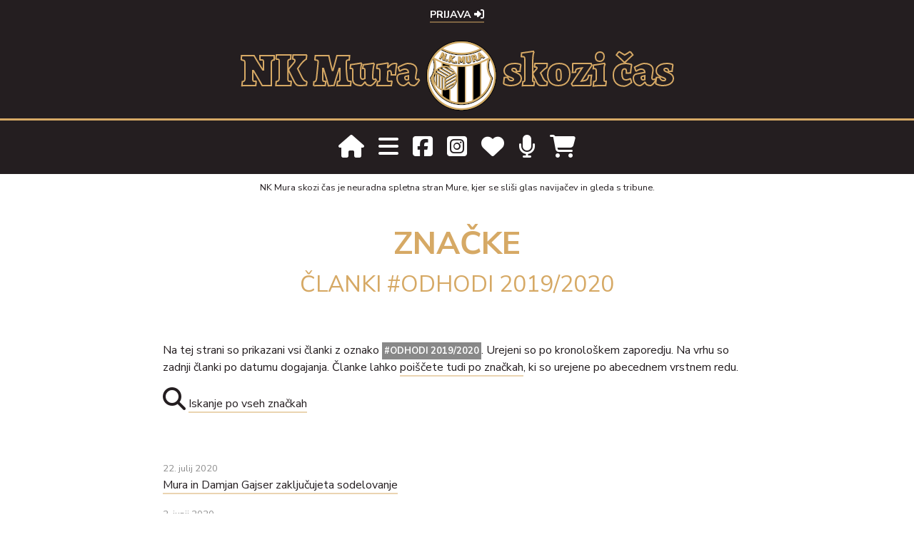

--- FILE ---
content_type: text/html; charset=UTF-8
request_url: https://nkmura.si/znacka/odhodi-2019-2020
body_size: 5718
content:
<!DOCTYPE html>
<html>
    <head>
        <meta charset="UTF-8">
        <meta name="viewport" content="width=device-width, initial-scale=1.0">
        <meta property="fb:app_id" content="966242223397117" />
        <meta property="og:title" content="NK Mura skozi čas" />
        <meta property="og:site_name" content="nkmura.si" />
        <meta property="og:type" content="article" />
        <meta property="og:image" content="/build/logo.8818d7ff.png" />
        <meta property="og:image:url" content="/build/logo.8818d7ff.png" />
        <meta property="og:url" content="https://nkmura.si "/>
        <meta property="og:description" content="NK Mura skozi čas je spletna stran posvečena zgodovini Nogometnega kluba Mura." />
        

        <title>NK Mura skozi čas - značka / Odhodi 2019/2020</title>
                <script src="https://cdnjs.cloudflare.com/ajax/libs/jquery/2.2.4/jquery.min.js" integrity="sha512-DUC8yqWf7ez3JD1jszxCWSVB0DMP78eOyBpMa5aJki1bIRARykviOuImIczkxlj1KhVSyS16w2FSQetkD4UU2w==" crossorigin="anonymous"></script>
        <link rel="stylesheet" href="//code.jquery.com/ui/1.12.1/themes/base/jquery-ui.css">
          <script src="https://cdnjs.cloudflare.com/ajax/libs/jqueryui/1.12.1/jquery-ui.min.js"></script>
          <script src="//ajax.googleapis.com/ajax/libs/jqueryui/1.11.4/i18n/jquery-ui-i18n.min.js"></script>
<script src="https://cdnjs.cloudflare.com/ajax/libs/jquery.swipebox/1.4.4/js/jquery.swipebox.min.js"></script>
        <!--<script src="https://code.jquery.com/jquery-3.4.1.min.js" integrity="sha256-CSXorXvZcTkaix6Yvo6HppcZGetbYMGWSFlBw8HfCJo=" crossorigin="anonymous"></script>-->

                	<link rel="stylesheet" href="https://stackpath.bootstrapcdn.com/bootstrap/4.4.1/css/bootstrap.min.css" integrity="sha384-Vkoo8x4CGsO3+Hhxv8T/Q5PaXtkKtu6ug5TOeNV6gBiFeWPGFN9MuhOf23Q9Ifjh" crossorigin="anonymous">
          
          <!--<link rel="stylesheet" href="https://use.fontawesome.com/releases/v5.7.1/css/all.css" integrity="sha384-fnmOCqbTlWIlj8LyTjo7mOUStjsKC4pOpQbqyi7RrhN7udi9RwhKkMHpvLbHG9Sr" crossorigin="anonymous">-->
          <link rel="stylesheet" href="https://cdnjs.cloudflare.com/ajax/libs/font-awesome/5.12.1/css/all.min.css">
          <link rel="stylesheet" href="https://cdnjs.cloudflare.com/ajax/libs/font-awesome/6.6.0/css/all.min.css" integrity="sha512-Kc323vGBEqzTmouAECnVceyQqyqdsSiqLQISBL29aUW4U/M7pSPA/gEUZQqv1cwx4OnYxTxve5UMg5GT6L4JJg==" crossorigin="anonymous" referrerpolicy="no-referrer" />
          <link rel="stylesheet" href="https://cdn.jsdelivr.net/npm/bootstrap-select@1.13.9/dist/css/bootstrap-select.min.css">
          <link rel="stylesheet" href="https://cdnjs.cloudflare.com/ajax/libs/jquery.swipebox/1.4.4/css/swipebox.css">
          <link rel="stylesheet" href="https://cdnjs.cloudflare.com/ajax/libs/flag-icon-css/3.4.6/css/flag-icon.min.css">
          <link href="https://unpkg.com/aos@2.3.1/dist/aos.css" rel="stylesheet">
        	<link rel="stylesheet" href="/build/app.48c24cfb.css">
                <style>.pp-WDX4SV5QEY47Q{text-align:center;border:none;border-radius:0.25rem;min-width:11.625rem;padding:0 2rem;height:2.625rem;font-weight:bold;background-color:#d6a965;color:#000000;font-family:"Helvetica Neue",Arial,sans-serif;font-size:1rem;line-height:1.25rem;cursor:pointer;}
        .nkmuraskozicas div form{
          margin-top: 40px;
          margin-bottom: 40px;
        }

        .dont-miss a{
          color: #888;
        }
        </style>

        

        <link rel="shortcut icon" href="/build/favicon.745b78ae.ico" type="image/x-icon">
        <link rel="icon" href="/build/favicon.745b78ae.ico" type="image/x-icon">
        <script src="https://unpkg.com/dayjs@1.8.21/dayjs.min.js"></script>
        <script src="/build/onesignal/OneSignalSDKWorker.js"></script>
        <script src="https://cdn.onesignal.com/sdks/OneSignalSDK.js" async=""></script>
        <script src="https://code.highcharts.com/highcharts.js"></script>
        <script src="https://code.highcharts.com/highcharts-more.js"></script>
        <script src="https://code.highcharts.com/modules/accessibility.js"></script>
        <script 
  src="https://www.paypal.com/sdk/js?client-id=BAA2O70uhB39AQiaZ-Mf_ojLhLS7FTeloEuHqKkaOjs-hSnL1v78dQr0sj6v3kGPcVv5LzHtKsRSRrE6hQ&components=hosted-buttons&disable-funding=venmo&currency=EUR">
  </script>

<script>
  window.OneSignal = window.OneSignal || [];
  OneSignal.push(function() {
    OneSignal.init({
      appId: "e5e7145e-60d4-4499-8c4e-d85ea1546d22",
    });
  });

</script>


<script>dayjs().format();</script>

    </head>
        <!-- Google tag (gtag.js) -->
<script async src="https://www.googletagmanager.com/gtag/js?id=G-93HSXT9EL9"></script>
<script>
  window.dataLayer = window.dataLayer || [];
  function gtag(){dataLayer.push(arguments);}
  gtag('js', new Date());

  gtag('config', 'G-93HSXT9EL9');
</script>
    <body>
      
      <div class="container-fluid usermenu">
        <ul>
                      <li><a href="/login">Prijava <i class="fas fa-sign-in-alt"></i></a> </li>
                  </ul>
      </div>
      
    	<div class="container-fluid logo">
        
        <div class="mobile-logo">
          <img src="/build/logo.8818d7ff.png">
          <div>NK Mura skozi čas</div>
        </div>
        
        <div class="desktop-logo">
        NK Mura
        <img src="/build/logo.8818d7ff.png">
        skozi čas
        </div>
        
    </div>

<header>
      <div class="container mainmenu">
        <a href="/"><i class="fas fa-home"></i></a><i id="mainmenu" class="fas fa-bars"></i><a href="https://www.facebook.com/NKMuraskozicas/" target="_blank"><i class="fab fa-facebook-square"></i></a><a href="https://www.instagram.com/nkmuraskozicas/" target="_blank"><i class="fab fa-instagram-square"></i></a><a href="/nkmura-podpri-nas"><i class="fa-solid fa-heart"></i></a><a href="/dojseprosi"><i class="fa-solid fa-microphone"></i></a><a href="/koledar2026-slovenija"><i class="fa-solid fa-cart-shopping"></i></a></li>
      </div>
    </header>
    <div id="menu">
      <div class="container">
        <div class="zapri">
                <i class="fas fa-times"></i>
              </div>
                  <div class="row">
            <div class="col-xl-2">
              
              <div class="logoMenu">
                <img src="/build/logo.8818d7ff.png">
              </div>
            </div>
            <div class="col-xl-10">
              <ul>
                                <li><a href="/igralci">Igralci in igralke</a></li>
                <li><a href="/trenerji/moska-ekipa">Trenerji</a></li>
                <li>
	<a href="/tekme/sezona/2025-2026/moska-ekipa">Tekme</a> 
</li>
                <li><a href="/nkmura-klub">O klubu</a></li>
                <li><a href="/arhiv-sezon">Mura po sezonah</a></li>
                <li><a href="/clanki">Članki in rubrike</a></li>
                <li><a href="/statistika">Statistika</a></li>
                <li><a href="/na-danasnji-dan/01-25">Na današnji dan</a></li>
                <li><a href="/koledar2026-slovenija"><i class="fa-solid fa-cart-shopping"></i> Trgovina</a></li>
                <li><a href="/dojseprosi"><i class="fa-solid fa-microphone"></i> podcast Doj se prosi!</a></li>
                <li><a href="/iskanje"><i class="fas fa-search"></i> Iskanje</a></li>
              </ul>
            </div>
          </div>
      </div>
    </div>
    <div class="container-fluid" id="material">
      <div class="container">
                
        <p>NK Mura skozi čas je neuradna spletna stran Mure, kjer se sliši glas navijačev in gleda s tribune.</p>
      </div>

    </div>
    
      

    <div class="container body">
       <!--<div class="zapisnik"></div>-->
  </div>

  
  <div class="container-fluid museum light today">
        <div class="container page-content article">
        	<div class="row justify-content-center">
            	<div class="col-lg-8">
		            <div class="article-title text-center">
		                Značke
		                <h2>ČLANKI #Odhodi 2019/2020</h2>
		            </div>
		            		            		            			            		            			            		            			            		            			            		            			            		            			            		            			            		            			            		            			            		            			            		            			            		            			            		            
		            	<p><br>Na tej strani so prikazani vsi članki z oznako <span class="tags"><a href="/znacka/odhodi-2019-2020">#Odhodi 2019/2020</a></span>. Urejeni so po kronološkem zaporedju. Na vrhu so zadnji članki po datumu dogajanja. Članke lahko <a href="/iskanje">poiščete tudi po značkah</a>, ki so urejene po abecednem vrstnem redu.</p>

		            						<p><span class="fas fa-search fa-2x"></span> <a href="/iskanje">Iskanje po vseh značkah</a></p>

		            			            
		            					<div class="odmik">
												<p class="pagination-events">
								<span class="dateandtime">22. julij 2020</span><br> 
								<a href="/clanek/mura-in-damjan-gajser-zakljucujeta-sodelovanje">Mura in Damjan Gajser zaključujeta sodelovanje</a>
							</p>
													<p class="pagination-events">
								<span class="dateandtime">2. junij 2020</span><br> 
								<a href="/clanek/s-pogledom-v-prihodnost-njim-odslej-se-vec-priloznosti">S pogledom v prihodnost! Njim odslej še več priložnosti.</a>
							</p>
													<p class="pagination-events">
								<span class="dateandtime">1. junij 2020</span><br> 
								<a href="/clanek/slovo-stirih">Slovo štirih</a>
							</p>
													<p class="pagination-events">
								<span class="dateandtime">1. junij 2020</span><br> 
								<a href="/clanek/zasluzil-bi-si-stojece-ovacije">Zaslužil bi si stoječe ovacije</a>
							</p>
													<p class="pagination-events">
								<span class="dateandtime">14. februar 2020</span><br> 
								<a href="/clanek/aek-predstavil-zigo-lacija">AEK predstavil Žigo Lacija</a>
							</p>
											</div>
		        </div>
		    </div>
		</div>
</div>

  
  <footer>
    <div class="container-fluid zlati-arhivi1">
	<div class="container">
		<div class="interesting">Zadnje novice</div>
			<div class="row">
							<div class="col-xl-2 col-lg-4 col-6">
					<div class="card">
					  								<a href="/clanek/mura-se-je-na-dunaju-pomerila-z-rapidom">
							
    <img alt="Ndzie, Gulliksen in Krupič." title="Ndzie, Gulliksen in Krupič." src="/uploads/media/default/0001/12/thumb_11623_default_small.jpeg" width="" height="" srcset="/uploads/media/default/0001/12/thumb_11623_default_small.jpeg 100w, /uploads/media/default/0001/12/thumb_11623_default_big.jpeg 500w, /uploads/media/default/0001/12/thumb_11623_default_bigger.jpeg 1280w, /uploads/media/default/0001/12/thumb_11623_default_fullhd.jpeg 1280w, /uploads/media/default/0001/12/89ad3517bc96d80580a06a08551ce0c080d1fa90.jpeg 2000w" sizes="" class="img-fluid" />
							</a>
											  <div class="card-body">
					    <p class="dateandtime">
						  											24. januar 2026
														  	</p>
			        	<h6 class="card-title">Mura se je na Dunaju pomerila z Rapidom</h6>
					  </div>
					</div>
				</div>
							<div class="col-xl-2 col-lg-4 col-6">
					<div class="card">
					  								<a href="/clanek/murasice-ugnale-svicarke">
							
    <img alt="Nogometašice Mure None (beli dresi) s švicarsko ekipo Küsnacht. Fotografija je nastala na Malti." title="Nogometašice Mure None (beli dresi) s švicarsko ekipo Küsnacht. Fotografija je nastala na Malti." src="/uploads/media/default/0001/12/thumb_11620_default_small.jpeg" width="" height="" srcset="/uploads/media/default/0001/12/thumb_11620_default_small.jpeg 100w, /uploads/media/default/0001/12/thumb_11620_default_big.jpeg 500w, /uploads/media/default/0001/12/thumb_11620_default_bigger.jpeg 1280w, /uploads/media/default/0001/12/thumb_11620_default_fullhd.jpeg 1280w, /uploads/media/default/0001/12/9be0a57954a78a8548fe206b1994549f4ffd9bca.jpeg 1308w" sizes="" class="img-fluid" />
							</a>
											  <div class="card-body">
					    <p class="dateandtime">
						  											22. januar 2026
														  	</p>
			        	<h6 class="card-title">Murašice ugnale Švicarke</h6>
					  </div>
					</div>
				</div>
							<div class="col-xl-2 col-lg-4 col-6">
					<div class="card">
					  								<a href="/clanek/epizoda-147-v-turcijo-in-na-malto-po-formo">
							
    <img alt="Epizoda 147: V Turčijo in na Malto po formo." title="Epizoda 147: V Turčijo in na Malto po formo." src="/uploads/media/default/0001/12/thumb_11614_default_small.jpeg" width="" height="" srcset="/uploads/media/default/0001/12/thumb_11614_default_small.jpeg 100w, /uploads/media/default/0001/12/thumb_11614_default_big.jpeg 500w, /uploads/media/default/0001/12/thumb_11614_default_bigger.jpeg 1280w, /uploads/media/default/0001/12/thumb_11614_default_fullhd.jpeg 1280w, /uploads/media/default/0001/12/64d519f5282e84fd1cfcab0bcea6b0b2517527f7.jpeg 1280w" sizes="" class="img-fluid" />
							</a>
											  <div class="card-body">
					    <p class="dateandtime">
						  											20. januar 2026
														  	</p>
			        	<h6 class="card-title">🎙️ Epizoda 147: V Turčijo in na Malto po formo</h6>
					  </div>
					</div>
				</div>
							<div class="col-xl-2 col-lg-4 col-6">
					<div class="card">
					  								<a href="/clanek/berlincanke-ugnale-murasice">
							
    <img alt="Začetna enajsterica Mure None proti Viktorii Berlin. Zgornja vrsta od leve: Milović, Omerza, Vindišar, Nemet, Paneska, Dolinar. Spodnja vrsta: Malakhova, Hrga, Vilčnik, Rakovec, Šoštarič Karič." title="Začetna enajsterica Mure None proti Viktorii Berlin. Zgornja vrsta od leve: Milović, Omerza, Vindišar, Nemet, Paneska, Dolinar. Spodnja vrsta: Malakhova, Hrga, Vilčnik, Rakovec, Šoštarič Karič." src="/uploads/media/default/0001/12/thumb_11615_default_small.jpeg" width="" height="" srcset="/uploads/media/default/0001/12/thumb_11615_default_small.jpeg 100w, /uploads/media/default/0001/12/thumb_11615_default_big.jpeg 500w, /uploads/media/default/0001/12/thumb_11615_default_bigger.jpeg 1280w, /uploads/media/default/0001/12/thumb_11615_default_fullhd.jpeg 1280w, /uploads/media/default/0001/12/e189897e8cd625ee47f01f35afceeed610f274cd.jpeg 1280w" sizes="" class="img-fluid" />
							</a>
											  <div class="card-body">
					    <p class="dateandtime">
						  											20. januar 2026
														  	</p>
			        	<h6 class="card-title">Berlinčanke ugnale murašice</h6>
					  </div>
					</div>
				</div>
							<div class="col-xl-2 col-lg-4 col-6">
					<div class="card">
					  								<a href="/clanek/nasa-fazanerija-z-zraka">
							
    <img alt="Fazanerija je pod streho." title="Fazanerija je pod streho." src="/uploads/media/default/0001/12/thumb_11610_default_small.jpeg" width="" height="" srcset="/uploads/media/default/0001/12/thumb_11610_default_small.jpeg 100w, /uploads/media/default/0001/12/thumb_11610_default_big.jpeg 500w, /uploads/media/default/0001/12/thumb_11610_default_bigger.jpeg 1280w, /uploads/media/default/0001/12/thumb_11610_default_fullhd.jpeg 1280w, /uploads/media/default/0001/12/44b0dfe1d368abd29a49c970a4320f482072147c.jpeg 1920w" sizes="" class="img-fluid" />
							</a>
											  <div class="card-body">
					    <p class="dateandtime">
						  											20. januar 2026
														  	</p>
			        	<h6 class="card-title">Naša Fazanerija z zraka</h6>
					  </div>
					</div>
				</div>
							<div class="col-xl-2 col-lg-4 col-6">
					<div class="card">
					  								<a href="/clanek/in-memoriam-ilija-ivkovic-1949-2026">
							
    <img alt="Ilija Ivković v dresu in trenirki Mure v sezoni 1973/74. Fotografija je bila računalniško izboljšana." title="Ilija Ivković v dresu in trenirki Mure v sezoni 1973/74. Fotografija je bila računalniško izboljšana." src="/uploads/media/mediji1000/0001/12/thumb_11596_mediji1000_small.jpeg" width="" height="" srcset="/uploads/media/mediji1000/0001/12/thumb_11596_mediji1000_small.jpeg 100w, /uploads/media/mediji1000/0001/12/thumb_11596_mediji1000_big.jpeg 1000w, /uploads/media/mediji1000/0001/12/thumb_11596_mediji1000_bigger.jpeg 1000w, /uploads/media/mediji1000/0001/12/thumb_11596_mediji1000_fullhd.jpeg 1000w, /uploads/media/mediji1000/0001/12/9804303b419459637263409de200386493c8b0b6.jpeg 1024w" sizes="" class="img-fluid" />
							</a>
											  <div class="card-body">
					    <p class="dateandtime">
						  											19. januar 2026
														  	</p>
			        	<h6 class="card-title">In memoriam: Ilija Ivković (1949 - 2026)</h6>
					  </div>
					</div>
				</div>
						</div>
	</div>

</div>
    <div class="container-fluid footer-top">
      <div class="container">
        <img src="/build/logo.8818d7ff.png">
        <div class="leto"></div>
        <a href="/nkmura-murini-zacetki">Zakaj toliko?</a>
      </div>
    </div>
    <div class="container-fluid footer-bottom">
      <div class="container">
          <p class="nkmuraskozicas">Spletna stran NK Mura skozi čas je posvečena zgodovini in sedanjosti nogometnega kluba Mura in ni uradna spletna stran kluba. Prebrskate lahko po člankih, novicah, podatkih o tekmah in igralcih, arhivu fotografij, statistiki in še čem. Spoznajte pot Mure skozi čas.

        </p>
        <div class="nkmuraskozicas">
          Če vam je naše delo všeč in bi nas radi pri tem podprli lahko to storite v klikom na spodnji gumb. Sredstva bodo v celoti namenjena za doseganje ciljev društva NK Mura skozi čas. Hvala. <a href="/nkmura-podpri-nas">Več o donacijah. </a> | <a href="/nkmura-o-straneh">Več o projektu NK Mura skozi čas. </a>
          <div>
<form action="https://www.paypal.com/donate" method="post" target="_top">
<input type="hidden" name="hosted_button_id" value="5YHS8MUUCMUG4" />
<input type="image" src="https://www.paypalobjects.com/en_US/i/btn/btn_donate_LG.gif" border="0" name="submit" title="PayPal - The safer, easier way to pay online!" alt="Donate with PayPal button" />
<img alt="" border="0" src="https://www.paypal.com/en_SI/i/scr/pixel.gif" width="1" height="1" />
</form>
          </div>
        </div>
        <p><a href="/nkmura-o-straneh">O straneh</a></p>
        <p><a href="/nkmura-politika-zasebnosti">Politika zasebnosti</a></p>
        <p><a href="/kontakt">Kontakt</a></p>
        <p class="copy">&copy; nkmura.si, 2026</p>
      </div>
    </div>
  </footer>

      
                  <script src="https://cdn.jsdelivr.net/npm/popper.js@1.16.0/dist/umd/popper.min.js" integrity="sha384-Q6E9RHvbIyZFJoft+2mJbHaEWldlvI9IOYy5n3zV9zzTtmI3UksdQRVvoxMfooAo" crossorigin="anonymous"></script>

            <script src="https://stackpath.bootstrapcdn.com/bootstrap/4.4.1/js/bootstrap.min.js" integrity="sha384-wfSDF2E50Y2D1uUdj0O3uMBJnjuUD4Ih7YwaYd1iqfktj0Uod8GCExl3Og8ifwB6" crossorigin="anonymous"></script>
            
            <!-- Latest compiled and minified JavaScript -->
            <script src="https://cdn.jsdelivr.net/npm/bootstrap-select@1.13.9/dist/js/bootstrap-select.min.js"></script>
            <script src="https://cdnjs.cloudflare.com/ajax/libs/stupidtable/1.1.3/stupidtable.min.js"></script>
            <script src="https://cdnjs.cloudflare.com/ajax/libs/jquery-cookie/1.4.1/jquery.cookie.min.js"></script>
            <script src="https://unpkg.com/aos@2.3.1/dist/aos.js"></script>
          <script src="/build/runtime.ed3c6480.js"></script><script src="/build/1.219accd8.js"></script><script src="/build/app.70509245.js"></script>
        

        <script type="text/javascript">

        //document.addEventListener("contextmenu", function(e){
        //  e.preventDefault();
      //}, false);
      AOS.init();
      $( document ).ready(function() {
        $("#players-statistics-table").stupidtable();
        $("#players-statistics-table1").stupidtable();

          /* Basic Gallery */
          $( '.swipebox' ).swipebox();
          });

      </script>

    <script defer src="https://static.cloudflareinsights.com/beacon.min.js/vcd15cbe7772f49c399c6a5babf22c1241717689176015" integrity="sha512-ZpsOmlRQV6y907TI0dKBHq9Md29nnaEIPlkf84rnaERnq6zvWvPUqr2ft8M1aS28oN72PdrCzSjY4U6VaAw1EQ==" data-cf-beacon='{"version":"2024.11.0","token":"6e6c462e0a4b47538c8314697acfd2a2","r":1,"server_timing":{"name":{"cfCacheStatus":true,"cfEdge":true,"cfExtPri":true,"cfL4":true,"cfOrigin":true,"cfSpeedBrain":true},"location_startswith":null}}' crossorigin="anonymous"></script>
</body>
</html>
